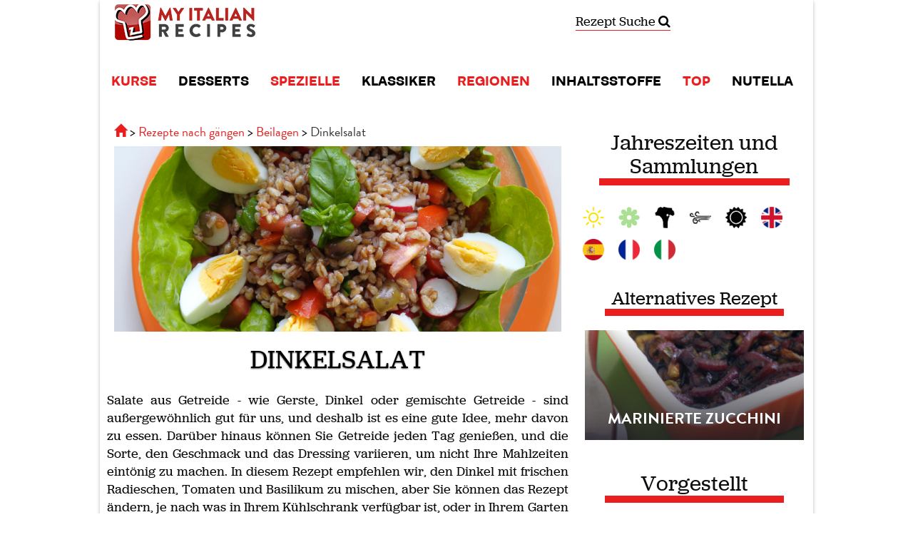

--- FILE ---
content_type: text/html; charset=UTF-8
request_url: https://de.myitalian.recipes/rezept/dinkelsalat
body_size: 10434
content:
<!DOCTYPE html>
<html xmlns:fb="http://www.facebook.com/2008/fbml" ng-app>
    <head>
        <meta charset="UTF-8" />
        <title>Dinkelsalat ist eine Beilagen von My Italian Recipes</title>
				        <meta name="description" content="Der Dinkelsalat ist ein vielseitiges Gericht, perfekt für ein Mittagessen im Sommer. Wir haben ihn mit frischen Radieschen, Tomaten, Basilikum und etwas Öl gewürzt, aber Sie können Aromen kombinieren, wie Sie es wünschen." />
                                <meta name="keywords" content="Dinkel, Tomaten, Basilikum, Oliven, Zitronensaft, Radieschen, Olivenöl, Salz" />
        		<!--[if IE]>
		<script src="http://html5shim.googlecode.com/svn/trunk/html5.js"></script> 
		<![endif]-->
		<script src="//ajax.googleapis.com/ajax/libs/jquery/1.11.0/jquery.min.js"></script>
		
		<link rel="stylesheet" href="/bundles/web/css/compiled/main.css" />
				
		<script src="/bundles/web/bootstrap/3.1.1/js/bootstrap.min.js"></script>
		
		<script type="text/javascript" src="//use.typekit.net/fkk4ett.js"></script>
		<script type="text/javascript">try{Typekit.load();}catch(e){}</script>
        
        
        
<meta name="robots" content="index, follow">

<meta http-equiv="Content-Language" content="de">

	<link rel="alternate" href="https://myitalian.recipes/recipe/spelt-salad" hreflang="en" />
	<link rel="alternate" href="https://es.myitalian.recipes/receta/ensalada-de-espelta" hreflang="es" />
	<link rel="alternate" href="https://fr.myitalian.recipes/recettes/salade-d-epeautre" hreflang="fr" />
	<link rel="alternate" href="https://it.myitalian.recipes/ricetta_toscana-insalata_di_farro.htm" hreflang="it" />


<meta property="og:locale" content="de_DE" />
<meta property="og:site_name" content="Myitalian.recipes"/>
<meta property="og:title" content="Dinkelsalat"/>
<meta property="og:type" content="ricettepercucinare:recipe" />
<meta property="og:url" content="https://de.myitalian.recipes/rezept/dinkelsalat" /> 
<meta property="og:description" content="Der Dinkelsalat ist ein vielseitiges Gericht, perfekt für ein Mittagessen im Sommer. Wir haben ihn mit frischen Radieschen, Tomaten, Basilikum und etwas Öl gewürzt, aber Sie können Aromen kombinieren, wie Sie es wünschen." /> 
<meta property="og:foreign_id" content="130652" /> 
<meta property="ricettepercucinare:course" content="Beilagen" /> 
<meta property="og:image" content="https://it.myitalian.recipes/magazine/wp-content/uploads/2014/05/IMG_4085.jpg" />
<meta property="article:publisher" content="https://www.facebook.com/MyItalian.Recipes"/>

<!-- Google+ / Schema.org -->
<meta itemprop="name" content="Dinkelsalat"/>
<meta itemprop="description" content="Der Dinkelsalat ist ein vielseitiges Gericht, perfekt für ein Mittagessen im Sommer. Wir haben ihn mit frischen Radieschen, Tomaten, Basilikum und etwas Öl gewürzt, aber Sie können Aromen kombinieren, wie Sie es wünschen."/>
<meta itemprop="image" content="https://it.myitalian.recipes/magazine/wp-content/uploads/2014/05/IMG_4085.jpg"/>

<!-- Twitter Cards -->
<meta name="twitter:title" content="Dinkelsalat"/>
<meta name="twitter:url" content="https://de.myitalian.recipes/rezept/dinkelsalat"/>
<meta name="twitter:description" content="Der Dinkelsalat ist ein vielseitiges Gericht, perfekt für ein Mittagessen im Sommer. Wir haben ihn mit frischen Radieschen, Tomaten, Basilikum und etwas Öl gewürzt, aber Sie können Aromen kombinieren, wie Sie es wünschen."/>
<meta name="twitter:image" content="https://it.myitalian.recipes/magazine/wp-content/uploads/2014/05/IMG_4085.jpg"/>
<meta name="twitter:card" content="summary_large_image"/>
<meta name="twitter:site" content="https://twitter.com/myitalianrecip"/>


                 
																																													
<script type="application/ld+json">
    {
      "@context": "http://schema.org/",
      "@type": "Recipe",
      "mainEntityOfPage": "https://de.myitalian.recipes/rezept/dinkelsalat",
	  "datePublished": "2014/05/21",
      "name": "Dinkelsalat",
      "image": "https://it.myitalian.recipes/magazine/wp-content/uploads/2014/05/IMG_4085.jpg",
      "author": "Myitalian.recipes",
      "description": "Salate aus Getreide - wie Gerste, Dinkel oder gemischte Getreide - sind außergewöhnlich gut für uns, und deshalb ist es eine gute Idee, mehr davon zu essen. Darüber hinaus können Sie Getreide jeden Tag genießen, und die Sorte, den Geschmack und das Dressing variieren, um nicht Ihre Mahlzeiten eintönig zu machen. In diesem Rezept empfehlen wir, den Dinkel mit frischen Radieschen, Tomaten und Basilikum zu mischen, aber Sie können das Rezept ändern, je nach was in Ihrem Kühlschrank verfügbar ist, oder in Ihrem Garten wächst, oder einfach je nach Geschmack und Phantasie anpasst.",
      "prepTime": "PT20M",
      "cookTime": "PT10M",
      "recipeYield": "3",
      "recipeIngredient": ["Emmer","Ei","Tomaten","Basilikum","Radieschen","Taggiasca-Oliven","Salz","Zitronensaft","Natives Olivenöl extra"],
      "recipeInstructions": "Den Dinkel für 10 Minuten in gesalzenem Wasser sieden. Die Tomaten und die Radieschen hacken, das Basilikum zerkleinern und die Oliven entkernen. Alles mit dem gekochten und abgegossenen Dinkel mischen. Mit Olivenöl, Zitronensaft und Salz würzen. Mit einigen hartgekochten Eiern beenden,in Keilen geschnitten.",
	  "keywords": "Dinkel, Tomaten, Basilikum, Oliven, Zitronensaft, Radieschen, Olivenöl, Salz",
	  "recipeCategory": "Beilagen"
    }
</script>


        <link rel="alternate" type="application/rss+xml" title="Ricette del giorno - Ricette per Cucinare" href="https://it.myitalian.recipes/rss/ultime" />
		<meta property="fb:app_id" content="118665634826424" />
        <link rel="icon" type="image/x-icon" href="/favicon.ico" />
		<meta name="viewport" id="vp" content="initial-scale=1.0,user-scalable=no,maximum-scale=1,width=device-width" />
				<meta name="apple-mobile-web-app-capable" content="yes" />
		
				
		<script type="text/javascript">
		(function(d){
		  var f = d.getElementsByTagName('SCRIPT')[0], p = d.createElement('SCRIPT');
		  p.type = 'text/javascript';
		  p.async = true;
		  p.src = '//assets.pinterest.com/js/pinit.js';
		  f.parentNode.insertBefore(p, f);
		}(document));
		</script>
		

					<!-- Google Tag Manager -->
			<script>(function(w,d,s,l,i){w[l]=w[l]||[];w[l].push({'gtm.start':
			new Date().getTime(),event:'gtm.js'});var f=d.getElementsByTagName(s)[0],
			j=d.createElement(s),dl=l!='dataLayer'?'&l='+l:'';j.async=true;j.src=
			'https://www.googletagmanager.com/gtm.js?id='+i+dl;f.parentNode.insertBefore(j,f);
			})(window,document,'script','dataLayer','GTM-WSP5RW9');</script>
			<!-- End Google Tag Manager -->
			<script src='https://platform-api.sharethis.com/js/sharethis.js#property=60cc474ed6503b00192e4852&product=sop' async='async'></script>

				<style>
			@media (max-width: 767px) {
				body {
					margin-top: 0!important
				}
				nav#mainNavigation {
					position: relative!important;
				}
			}
		</style>
    </head>
    <body>
		
	<!-- Google Tag Manager (noscript) -->
<noscript><iframe src="https://www.googletagmanager.com/ns.html?id=GTM-WSP5RW9"
	height="0" width="0" style="display:none;visibility:hidden"></iframe></noscript>
	<!-- End Google Tag Manager (noscript) -->	
		
    	<div id="global-container" class="container">
	    	<div id="header-container" class="hidden-xs hidden-sm">
				<div id="tbm-miniheader-container" style="clear:both;"></div>
			</div>
	    	<div id="header-container-m" class="row"  data-offset-top="1">
	<div class="container">
		<header class="row">
			<div class="col-md-3 col-sm-6 col-xs-4">
				<a href="/" class="brand brand-de">Ricette per Cucinare</a>
			</div>
			<div class="col-md-5 text-center hidden-xs hidden-sm">
				
			</div>
			<div class="col-md-2 col-sm-4 col-xs-6">
				<a class="searchgoogle" href="/suche/">
					Rezept Suche <i class="fa fa-search"></i>
				</a>
			</div>
			<div class="col-xs-2 text-right l-mod-selectlanguage">
											
			</div>
		</header>
	</div>
</div>

<style>
	.brand-es {
		background-image: url(/bundles/web/es/img/logo.png);
	}
</style>
			
	       	<div class="container" id="mainNavigationContainer">
	<nav class="navbar navbar-default" role="navigation" id="mainNavigation">
		<div class="container-fluid">
			<!-- Brand and toggle get grouped for better mobile display -->
			<div class="navbar-header visible-xs">

				<div class="col-xs-5 text-center">
					<a  style="background-size: contain;
					max-width: 120px;
					width: auto;" class="brand" href="/"></a>
				</div>
				<div class="col-xs-4">
								<a style="padding-top: 10px;font-size: 12px;text-align: center;border-bottom: 1px solid #ea1e1f;" class="searchgoogle_mobile" href="/suche/">Rezept Suche <i class="fa fa-search"></i></a>
				</div>
				<div class="col-xs-3">
					<button type="button" class="navbar-toggle" data-toggle="collapse" data-target="#bs-example-navbar-collapse-1">
						<span class="sr-only">Toggle navigation</span>
						<span class="icon-bar"></span>
						<span class="icon-bar"></span>
						<span class="icon-bar"></span>
					</button>
				</div>
				
		    </div>
		    <!-- Collect the nav links, forms, and other content for toggling -->
			<div class="collapse navbar-collapse" id="bs-example-navbar-collapse-1">
				<ul class="nav navbar-nav">
		      			      							<li class="now"><a href="/gericht/">KURSE</a></li>
											      							<li class=""><a href="/gericht/desserts">DESSERTS</a></li>
											      							<li class="now"><a href="/spezielle-abschnitte/">SPEZIELLE</a></li>
											      							<li class=""><a href="/sammlungen/klassiker">KLASSIKER</a></li>
											      							<li class="now"><a href="/rezepte-aus-italienischen-regionen/">REGIONEN</a></li>
											      							<li class=""><a href="/inhaltsstoffe">INHALTSSTOFFE</a></li>
											      							<li class="now"><a href="/top-rezepte/">TOP</a></li>
											      							<li class=""><a href="/sammlungen/nutella">NUTELLA</a></li>
													</ul>
			</div><!-- /.navbar-collapse -->
		</div><!-- /.container-fluid -->
	</nav>
</div>
	       	
				    		    					
	

<div class="container">
	<div class="row">
		<div class="col-md-8">
			
			<div class="row">
				<div class="col-md-12">
											<ol class="breadcrumb" itemscope itemtype="http://schema.org/BreadcrumbList">
  	<li itemprop="itemListElement" itemscope itemtype="http://schema.org/ListItem">
  		<span>
	  		<a href="/" itemprop="item" title="Italienische Rezepte">
				   <span itemprop="name" class="glyphicon glyphicon-home"><div style="display: none">Home</div></span>
				   <meta itemprop="position" content="1" />
  			</a>
  		</span>
  	</li>
  	
		  							  	<li  itemprop="itemListElement" itemscope itemtype="http://schema.org/ListItem">
		  		<span>
								  		  			<a href="/gericht/" itemprop="item">
						   <span itemprop="name">Rezepte nach gängen</span>
						   <meta itemprop="position" content="2" />
		  			</a>
		  						</span>
		  	</li>
	  			  						  	<li  itemprop="itemListElement" itemscope itemtype="http://schema.org/ListItem">
		  		<span>
								  		  			<a href="/gericht/beilagen" itemprop="item">
						   <span itemprop="name">Beilagen</span>
						   <meta itemprop="position" content="3" />
		  			</a>
		  						</span>
		  	</li>
	  			  						  	<li  itemprop="itemListElement" itemscope itemtype="http://schema.org/ListItem">
		  		<span>
								   					<span itemprop="name">Dinkelsalat</span>
					<meta itemprop="position" content="4" />
		  						</span>
		  	</li>
	  			  	  	</ol>									</div>
				
			</div>

						
			<section id="top-header" class="full-width-content thin"style="background-image:url(https://it.myitalian.recipes/magazine/wp-content/uploads/2014/05/IMG_4085.jpg)">
	<div class="container">
		<div class="col-sm-12">
			<div class="row header-title">
				<div class="col-md-10 col-md-offset-1">
					 				</div>
			</div>
			
											</div>
				</section>			
						
			<div class="row">
				<div class="col-sm-12 text-center">
					<h1 style="margin: 20px 0; color: #000;text-shadow: 0px 1px 2px rgba(0, 0, 0, 0.77); text-transform: uppercase">Dinkelsalat</h1>
				</div>
			</div>
			
						    <section class="section-box standard l-mod-text" id="introduction">
			<div class="row section-body">
					        				        	<p>
							Salate aus Getreide - wie Gerste, Dinkel oder gemischte Getreide - sind außergewöhnlich gut für uns, und deshalb ist es eine gute Idee, mehr davon zu essen. Darüber hinaus können Sie Getreide jeden Tag genießen, und die Sorte, den Geschmack und das Dressing variieren, um nicht Ihre Mahlzeiten eintönig zu machen. In diesem Rezept empfehlen wir, den Dinkel mit frischen Radieschen, Tomaten und Basilikum zu mischen, aber Sie können das Rezept ändern, je nach was in Ihrem Kühlschrank verfügbar ist, oder in Ihrem Garten wächst, oder einfach je nach Geschmack und Phantasie anpasst.
						</p>
			     		</div>
</section>						
			
							<section class="section-box standard l-mod-redunderline" id="list-of-ingredients">
			<header class="row section-header">
					        	<div class="row">
			        		<h2 class="col-md-6 col-xs-12 text-center l-section-title">
				        		Zutaten
				        	</h2>
			        	</div>
			        
	</header>
		<div class="row section-body">
								<ul class="row" id="ingredient-list">
																																															
								
																								<li class="col-md-6 col-xs-6" data-id="245">
									<div class="ingredient">
																																	<a href="/inhaltsstoffe/emmer">
													<span class="img-circle photo" style="background-image: url('/media/cache/thumb/img/foto/ingredienti/farro-245.jpg')"></span>
												</a>
																															<span class="name">
																							<a href="/inhaltsstoffe/emmer">Emmer</a>
																					</span>
																																	<span class="quantity">200 Gramm</span>
																																									</div>
								</li>
																																								
								
																								<li class="col-md-6 col-xs-6" data-id="14">
									<div class="ingredient">
																																	<a href="/inhaltsstoffe/ei">
													<span class="img-circle photo" style="background-image: url('/media/cache/thumb/img/foto/ingredienti/uova-14.jpg')"></span>
												</a>
																															<span class="name">
																							<a href="/inhaltsstoffe/ei">Ei</a>
																					</span>
																																	<span class="quantity">2 Einheiten</span>
																																									</div>
								</li>
																																								
								
																								<li class="col-md-6 col-xs-6" data-id="23">
									<div class="ingredient">
																																	<a href="/inhaltsstoffe/tomaten">
													<span class="img-circle photo" style="background-image: url('/media/cache/thumb/img/foto/ingredienti/pomodori-23.jpg')"></span>
												</a>
																															<span class="name">
																							<a href="/inhaltsstoffe/tomaten">Tomaten</a>
																					</span>
																					<span class="note">2 reife Tomaten</span>
																			</div>
								</li>
																																								
								
																								<li class="col-md-6 col-xs-6" data-id="48">
									<div class="ingredient">
																																	<a href="/inhaltsstoffe/basilikum">
													<span class="img-circle photo" style="background-image: url('/media/cache/thumb/img/foto/ingredienti/basilico-48.jpg')"></span>
												</a>
																															<span class="name">
																							<a href="/inhaltsstoffe/basilikum">Basilikum</a>
																					</span>
																					<span class="note">Einige Basilikumblätter</span>
																			</div>
								</li>
																																								
								
																								<li class="col-md-6 col-xs-6" data-id="404">
									<div class="ingredient">
																																	<a href="/inhaltsstoffe/radieschen">
													<span class="img-circle photo" style="background-image: url('/media/cache/thumb/img/foto/ingredienti/rapanelli-404.jpg')"></span>
												</a>
																															<span class="name">
																							<a href="/inhaltsstoffe/radieschen">Radieschen</a>
																					</span>
																					<span class="note">Ein Dutzend Radieschen</span>
																			</div>
								</li>
																																								
								
																								<li class="col-md-6 col-xs-6" data-id="184">
									<div class="ingredient">
																																	<a href="/inhaltsstoffe/taggiasca-oliven">
													<span class="img-circle photo" style="background-image: url('/media/cache/thumb/img/foto/ingredienti/olive-taggiasche-184.jpg')"></span>
												</a>
																															<span class="name">
																							<a href="/inhaltsstoffe/taggiasca-oliven">Taggiasca-Oliven</a>
																					</span>
																					<span class="note">Eine Handvoll schwarze Oliven</span>
																			</div>
								</li>
																																								
								
																								<li class="col-md-6 col-xs-6" data-id="12">
									<div class="ingredient">
																																	<span class="hidden-xs img-circle photo" style="background-image: url('/media/cache/thumb/img/foto/ingredienti/sale-12.jpg')"></span>
																															<span class="name">
																							Salz
																					</span>
																																																			</div>
								</li>
																																								
								
																								<li class="col-md-6 col-xs-6" data-id="82">
									<div class="ingredient">
																																	<a href="/inhaltsstoffe/zitronensaft">
													<span class="img-circle photo" style="background-image: url('/media/cache/thumb/img/foto/ingredienti/succo-di-limone-82.jpg')"></span>
												</a>
																															<span class="name">
																							<a href="/inhaltsstoffe/zitronensaft">Zitronensaft</a>
																					</span>
																					<span class="note">Der Saft einer halben Zitrone</span>
																			</div>
								</li>
																																								
								
																								<li class="col-md-6 col-xs-6" data-id="17">
									<div class="ingredient">
																																	<span class="hidden-xs img-circle photo" style="background-image: url('/media/cache/thumb/img/foto/ingredienti/olio-extra-vergine-di-oliva-17.jpg')"></span>
																															<span class="name">
																							Natives Olivenöl extra
																					</span>
																																																			</div>
								</li>
														</ul>
							</div>
</section>						
						    
    
        <section class="section-box standard l-mod-redunderline" id="related_shop_products">
			<header class="row section-header">
		                <div class="row">
                    <h2 class="col-md-6 col-xs-12 text-center l-section-title">
                        Kaufen Sie in unserem Online-Shop ein
                    </h2>
                </div>
            
	</header>
		<div class="row section-body">
		                <div class="row" style="margin-top: 10px">

                    <div class="col-sm-3 col-xs-4">
            <div class="image" style="border:1px solid #89be3c;margin:0 5px 0 5px">
                <img src="https://shop.laterradipuglia.it/2620-large_default/cicorine-salentine.jpg" alt="Cicorine salentine" class="img-responsive prod-image" style="margin: 0 auto;max-width: 80%;"/>
                <div class="priceprd">7.6 EUR</div>
            </div>
            <div class="prod-name">
                <p>
                    <a href="https://shop.laterradipuglia.it/de/konserven/736-736-cicorine-salentine-8053689160734.html?utm_source=de.myitalian.recipes&amp;utm_medium=dinkelsalat&amp;utm_campaign=prodotti-myitalian" target="_blank" rel="nofollow">
                        Cicorine salentine
                    </a>
                </p>
            </div>
        </div>

            <div class="col-sm-3 col-xs-4">
            <div class="image" style="border:1px solid #89be3c;margin:0 5px 0 5px">
                <img src="https://shop.laterradipuglia.it/3041-large_default/traditionelles-apulien.jpg" alt="Traditionelles Apulien" class="img-responsive prod-image" style="margin: 0 auto;max-width: 80%;"/>
                <div class="priceprd">38.8 EUR</div>
            </div>
            <div class="prod-name">
                <p>
                    <a href="https://shop.laterradipuglia.it/de/geschenkideen-aus-apulien/722-722-traditionelles-apulien.html?utm_source=de.myitalian.recipes&amp;utm_medium=dinkelsalat&amp;utm_campaign=prodotti-myitalian" target="_blank" rel="nofollow">
                        Traditionelles Apulien
                    </a>
                </p>
            </div>
        </div>

            <div class="col-sm-3 col-xs-4">
            <div class="image" style="border:1px solid #89be3c;margin:0 5px 0 5px">
                <img src="https://shop.laterradipuglia.it/2493-large_default/rotwein-palama.jpg" alt="Rotwein, Palama" class="img-responsive prod-image" style="margin: 0 auto;max-width: 80%;"/>
                <div class="priceprd">15.46 EUR</div>
            </div>
            <div class="prod-name">
                <p>
                    <a href="https://shop.laterradipuglia.it/de/rotwein/184-184-rotwein-palama.html?utm_source=de.myitalian.recipes&amp;utm_medium=dinkelsalat&amp;utm_campaign=prodotti-myitalian" target="_blank" rel="nofollow">
                        Rotwein, Palama
                    </a>
                </p>
            </div>
        </div>

            <div class="col-sm-3 col-xs-4">
            <div class="image" style="border:1px solid #89be3c;margin:0 5px 0 5px">
                <img src="https://shop.laterradipuglia.it/2637-large_default/griessolivenblaetter.jpg" alt="Grießolivenblätter" class="img-responsive prod-image" style="margin: 0 auto;max-width: 80%;"/>
                <div class="priceprd">3.4 EUR</div>
            </div>
            <div class="prod-name">
                <p>
                    <a href="https://shop.laterradipuglia.it/de/nudeln/421-421-griessolivenblaetter-8053689162592.html?utm_source=de.myitalian.recipes&amp;utm_medium=dinkelsalat&amp;utm_campaign=prodotti-myitalian" target="_blank" rel="nofollow">
                        Grießolivenblätter
                    </a>
                </p>
            </div>
        </div>

    </div>
<style>
    .prod-name {
        height: 40px;margin-top: 5px; padding: 3px;
        cursor:pointer; background-color: #89be3c;position:relative;margin:0 5px 5px 5px;
    }

    .prod-name p {
        position: relative;
        top: 50%;
        -webkit-transform: translateY(-50%);
        -ms-transform: translateY(-50%);
        transform: translateY(-50%);
        font-size:12px;
        line-height: 14px;
        text-align: center;
    }
    .prod-name p a {
        font-size:12px;
        line-height: 14px;
        text-align: center;
        color: white;
        display: block;
    }
    .priceprd {
        position: absolute;
        top: 0;
        right: 5px;
        border: 1px solid #89be3c;
        background: #caffbc;
        font-size: 10px;
        color: black;
        padding: 5px 10px;
    }
    @media screen and (max-width: 992px) {
        .prod-image {
            max-width: 80%;
        }
    }

    @media screen and (max-width: 768px) {
        .prod-image {
            max-width: 80%;
        }
    }

    @media screen and (max-width: 768px) {
        .prod-name {
            height: 60px;
        }
        .prod-name p {
            font-size:10px;line-height: 12px;
        }
    }
</style>            	</div>
</section>
    

			
															<section class="section-box standard l-mod-text" id="banner">
			<div class="row section-body">
																	<img class="img-responsive" src="https://it.myitalian.recipes/magazine/wp-content/uploads/2024/11/Banner-Feed-Myitalian-DE.jpg" alt="Shop Laterradipuglia" />
														</div>
</section>							
			
						<div class="row"> 
														<div class="col-sm-6 col-xs-12">
				<section class="section-box standard l-mod-redunderline" id="recipe-detail2">
			<header class="row section-header">
					            <span class="l-section-title">Informationen</span>
			        
	</header>
		<div class="row section-body">
					        	<div class="l-mod-sinformation">
			        										<span class="ico-36 ico-prepTime"></span>
								<strong content="PT20M">
									20 Minuten
								</strong>
								<small>Gesamtzeit</small>
								<div class="clearboth"></div>
														
															<span class="ico-36 ico-cookTime"></span>
								<strong content="PT10M">
									10 Minuten
								</strong>
								<small>Reale Kochzeit</small>
								<div class="clearboth"></div>
														
															<span class="ico-36 ico-yield"></span>
								<strong>
									Serviert 3 Personen
								</strong>
								<div class="clearboth"></div>
																	        	</div>			
			     		</div>
</section>				</div>
						
									<div class="col-sm-6 col-xs-12">
						<section class="section-box standard l-mod-redunderline" id="social-share">
			<header class="row section-header">
							            <span class="l-section-title">Soziales Teilen</span>
					        
	</header>
		<div class="row section-body">
							        	<div class="l-mod-sharesocial">
					        		Möchten Sie dieses Rezept mit Ihren Freunden teilen? Haben Sie es versucht? Schreiben Sie uns!
					        	</div>
					        	<section class="section-box aside" id="social-network">
			<div class="row section-body">
			
	<!-- ShareThis BEGIN --><div class="sharethis-inline-share-buttons"></div><!-- ShareThis END -->
		</div>
</section>					        	</div>
</section>					</div>
							</div>
			<div class="row">
				<div class="col-sm-12 col-xs-12" style="padding: 5px;">
					<div class="row">
	<div class="col-md-12 text-center">
		<h2 class="l-mod-titlesection">
			Schicken Sie das Rezept
		</h2>
	</div>
</div>
<div class="row l-mod-mb l-mod-newsletterrecipesend">

	<div class="col-sm-12">
		<div class="info">Senden Sie dieses Rezept an Ihre E-Mail. Sie können sich auch für unseren Newsletter anmelden, um Updates zu erhalten</div>
		<div class="l-mod-recipenewsletter">
			
			<form method="post" action="/rezept_by_email">
				<div class="row">
					<div class="col-md-12 takepadding">
						<input type="email" id="ricettaByEmail_email" name="ricettaByEmail[email]" required="required" placeholder="Geben sie ihre E-Mailadresse ein" class="form-control input-lg" />
							
						<div class="input-group">
							<span class="input-group-addon"> 4 + 3 ?</span>
							<input type="text" id="ricettaByEmail_captcha" name="ricettaByEmail[captcha]" required="required" placeholder="4 + 3?" class="form-control input-lg" />
							<span class="input-group-btn">
							<button type="submit" id="ricettaByEmail_subscribe" name="ricettaByEmail[subscribe]" class="btn btn-lg btn-success noradius btn-danger">Schicken Sie das Rezept</button>
							</span>
							<input type="hidden" id="ricettaByEmail_source" name="ricettaByEmail[source]" value="130652" />
						</div>
					</div>
				</div>
				<div class="row">
					<div class="col-md-12 text-center">
					<small>
					<input type="checkbox" id="ricettaByEmail_privacy" name="ricettaByEmail[privacy]" required="required" value="1" />
					
					<label for="ricettaByEmail_privacy" class="required">Ich akzeptiere die allgemeinen Geschäftsbedingungen</label>
																																(<a href="/de-privacy" target="_blank">Lies hier</a>)
					</small>
					</div>
									</div>
								
							</form>
			
		</div>
	</div>
</div>

<style>
.l-mod-newsletterrecipesend {
	background-color: #ea1e1f;
	padding: 20px;
	text-align: center;
}
.l-mod-newsletterrecipesend .info {
	color: white;
	font-size: 16px;
	text-align: center;
    margin-bottom: 20px;
}
</style>
				</div>
			</div>
			<section class="section-box standard l-mod-text" id="directions">
			<header class="row section-header">
				        	<div class="row">
						<div class="col-md-12 text-center">
							<h2 class="l-mod-titlesection">
								Zubereitung
							</h2>
						</div>
					</div>
		        
	</header>
		<div class="row section-body">
							<p>
						Den Dinkel für 10 Minuten in gesalzenem Wasser sieden. Die Tomaten und die Radieschen hacken, das Basilikum zerkleinern und die Oliven entkernen. Alles mit dem gekochten und abgegossenen Dinkel mischen. Mit Olivenöl, Zitronensaft und Salz würzen. Mit einigen hartgekochten Eiern beenden,in Keilen geschnitten.
		        	</p>
		        	</div>
</section>			
						
			<div class="row">
																				
									<div class="col-md-6 col-xs-12">
					    <section class="section-box standard l-mod-redunderline" id="suggestions">
			<header class="row section-header">
							            <div class="l-section-title">
					            	<span class="ico-36 ico-suggestions l-mod-float"></span> Tipps
					            </div>
					        
	</header>
		<div class="row section-body">
							        	<div class="l-mod-cc">
									Vorsicht: Dinkel enthält Gluten!
								</div>
					        	</div>
</section>					</div>
								
									<div class="col-md-6  col-xs-12">
					    <section class="section-box standard l-mod-redunderline" id="curiosities">
			<header class="row section-header">
							            <div class="l-section-title">
					            	<span class="ico-36 ico-curiosities l-mod-float"></span> Allgemeinwissen
					            </div>
					        
	</header>
		<div class="row section-body">
							        	<div class="l-mod-cc">
									Dinkel ist ein Getreide, das in die Türkei heimisch ist. Hier in Italien ist es in der Toskana beliebt und weit verbreitet, wo es als Hauptzutat von vielen fantastischen heißen Suppen im Winter genossen wird. Dinkel besteht aus drei Sorten: klein, mittel oder groß.
								</div> 
					     		</div>
</section>					</div>
							</div>
			
						
							
<div class="row showcase  l-mod-showcase equalHeight" id="showcase-recipe">
	<div class="container">
		<section class="section-box standard l-mod-showcaseb" id="showcase-grid">
			<header class="row section-header">
			       		<h2 class="l-mod-titlesectionfull">
	       			Schritt für Schritt
	       		</h2>
			
	</header>
		<div class="row section-body">
											<div class="col-sm-12  first col-xs-12">
													<a rel="nofollow" title="Zutaten" href="/rezept/dinkelsalat/schritt-fur-schritt/1" class="showcase-grid-step">
								<img src="https://myitalian.recipes/magazine/wp-content/uploads/2014/05/IMG_4075.jpg" 
									 alt="Zutaten" 
									 title="Zutaten" 
									 class="img-responsive" />

								<div class="l-mod-recipetextg">Zutaten</div>
							</a>
											</div>
									<div class="col-sm-12  next col-xs-12">
													<table class="table table-responsive" style="border:0; margin:0">
								<tr>
<td style="width:26%;border:0; text-align: center;position: relative;">
										<a rel="nofollow" title="Dinkel" href="/rezept/dinkelsalat/schritt-fur-schritt/2" class="showcase-grid-step">
										<div style="position: absolute; top: 0; bottom: 0; font-size: 15px; text-align: center; right: 0; left: 0; background: #00000050; border-radius: 50%;">
											<div style="position: relative; top: 50%; transform: translateY(-50%);color: white; max-width: 100px; margin: 0 auto; font-size: 14px;">Schritt-für-Schritt anschauen</div>
										</div>
									      <img src="https://myitalian.recipes/magazine/wp-content/uploads/2014/05/IMG_4077-300x300.jpg" 
											 alt="Dinkel" 
											 title="Dinkel"
											 class="media-object img-responsive img-circle custom-image-pp" />
									    </a>
									</td>
									<td style="vertical-align: middle;border:0">
										<div style="color:white;font-size: 16px;">
											In Salzwasser für 10 Minuten sieden
										</div>
									</td>
								</tr>
							</table>
											</div>
									<div class="col-sm-12  next col-xs-12">
													<table class="table table-responsive" style="border:0; margin:0">
								<tr>
<td style="width:26%;border:0; text-align: center;position: relative;">
										<a rel="nofollow" title="Tomaten" href="/rezept/dinkelsalat/schritt-fur-schritt/3" class="showcase-grid-step">
										<div style="position: absolute; top: 0; bottom: 0; font-size: 15px; text-align: center; right: 0; left: 0; background: #00000050; border-radius: 50%;">
											<div style="position: relative; top: 50%; transform: translateY(-50%);color: white; max-width: 100px; margin: 0 auto; font-size: 14px;">Schritt-für-Schritt anschauen</div>
										</div>
									      <img src="https://myitalian.recipes/magazine/wp-content/uploads/2014/05/IMG_4079-300x300.jpg" 
											 alt="Tomaten" 
											 title="Tomaten"
											 class="media-object img-responsive img-circle custom-image-pp" />
									    </a>
									</td>
									<td style="vertical-align: middle;border:0">
										<div style="color:white;font-size: 16px;">
											Die Tomaten in Scheiben schneiden
										</div>
									</td>
								</tr>
							</table>
											</div>
									<div class="col-sm-12  next col-xs-12">
													<table class="table table-responsive" style="border:0; margin:0">
								<tr>
<td style="width:26%;border:0; text-align: center;position: relative;">
										<a rel="nofollow" title="Radieschen" href="/rezept/dinkelsalat/schritt-fur-schritt/4" class="showcase-grid-step">
										<div style="position: absolute; top: 0; bottom: 0; font-size: 15px; text-align: center; right: 0; left: 0; background: #00000050; border-radius: 50%;">
											<div style="position: relative; top: 50%; transform: translateY(-50%);color: white; max-width: 100px; margin: 0 auto; font-size: 14px;">Schritt-für-Schritt anschauen</div>
										</div>
									      <img src="https://myitalian.recipes/magazine/wp-content/uploads/2014/05/IMG_4082-300x300.jpg" 
											 alt="Radieschen" 
											 title="Radieschen"
											 class="media-object img-responsive img-circle custom-image-pp" />
									    </a>
									</td>
									<td style="vertical-align: middle;border:0">
										<div style="color:white;font-size: 16px;">
											Die Radieschen hacken
										</div>
									</td>
								</tr>
							</table>
											</div>
									<div class="col-sm-12  next col-xs-12">
													<table class="table table-responsive" style="border:0; margin:0">
								<tr>
<td style="width:26%;border:0; text-align: center;position: relative;">
										<a rel="nofollow" title="Basilikum" href="/rezept/dinkelsalat/schritt-fur-schritt/5" class="showcase-grid-step">
										<div style="position: absolute; top: 0; bottom: 0; font-size: 15px; text-align: center; right: 0; left: 0; background: #00000050; border-radius: 50%;">
											<div style="position: relative; top: 50%; transform: translateY(-50%);color: white; max-width: 100px; margin: 0 auto; font-size: 14px;">Schritt-für-Schritt anschauen</div>
										</div>
									      <img src="https://myitalian.recipes/magazine/wp-content/uploads/2014/05/IMG_4083-300x300.jpg" 
											 alt="Basilikum" 
											 title="Basilikum"
											 class="media-object img-responsive img-circle custom-image-pp" />
									    </a>
									</td>
									<td style="vertical-align: middle;border:0">
										<div style="color:white;font-size: 16px;">
											Das Basilikum hinzufügen
										</div>
									</td>
								</tr>
							</table>
											</div>
									<div class="col-sm-12  next col-xs-12">
													<table class="table table-responsive" style="border:0; margin:0">
								<tr>
<td style="width:26%;border:0; text-align: center;position: relative;">
										<a rel="nofollow" title="Oliven" href="/rezept/dinkelsalat/schritt-fur-schritt/6" class="showcase-grid-step">
										<div style="position: absolute; top: 0; bottom: 0; font-size: 15px; text-align: center; right: 0; left: 0; background: #00000050; border-radius: 50%;">
											<div style="position: relative; top: 50%; transform: translateY(-50%);color: white; max-width: 100px; margin: 0 auto; font-size: 14px;">Schritt-für-Schritt anschauen</div>
										</div>
									      <img src="https://myitalian.recipes/magazine/wp-content/uploads/2014/05/IMG_4084-300x300.jpg" 
											 alt="Oliven" 
											 title="Oliven"
											 class="media-object img-responsive img-circle custom-image-pp" />
									    </a>
									</td>
									<td style="vertical-align: middle;border:0">
										<div style="color:white;font-size: 16px;">
											Die Oliven hinzufügen
										</div>
									</td>
								</tr>
							</table>
											</div>
									<div class="col-sm-12  next col-xs-12">
													<table class="table table-responsive" style="border:0; margin:0">
								<tr>
<td style="width:26%;border:0; text-align: center;position: relative;">
										<a rel="nofollow" title="Dinkel" href="/rezept/dinkelsalat/schritt-fur-schritt/7" class="showcase-grid-step">
										<div style="position: absolute; top: 0; bottom: 0; font-size: 15px; text-align: center; right: 0; left: 0; background: #00000050; border-radius: 50%;">
											<div style="position: relative; top: 50%; transform: translateY(-50%);color: white; max-width: 100px; margin: 0 auto; font-size: 14px;">Schritt-für-Schritt anschauen</div>
										</div>
									      <img src="https://myitalian.recipes/magazine/wp-content/uploads/2014/05/IMG_4085-300x300.jpg" 
											 alt="Dinkel" 
											 title="Dinkel"
											 class="media-object img-responsive img-circle custom-image-pp" />
									    </a>
									</td>
									<td style="vertical-align: middle;border:0">
										<div style="color:white;font-size: 16px;">
											Zum Dinkel hinzufügen, mischen, mit Olivenöl, Salz und Zitronensaft würzen, und endlich mit Keilen von hartgekochten Eiern garnieren
										</div>
									</td>
								</tr>
							</table>
											</div>
								</div>
</section>	</div>
	<div class="row">
		<div class="col-sm-12" style="margin-left: 10px;font-style: italic;">
			**Klicken SIe auf die Fotos furs volle Schritt-für-Schritt!
		</div>
	</div>
</div>


			
						
									
					</div>
		
		<aside class="col-md-4 l-mod-aside">
			
			
							
							
												
					<div class="col-md-12 text-center">
						<h2 class="l-mod-titlesectionlong">Jahreszeiten und Sammlungen</h2>
					</div>
					<div class="row l-mod-listtags l-mod-mb">
													<div class="l-mod-listtagsnametag">
								<a title="Sommer" rel="tag" href="/sammlungen/sommer">
																		<img style="max-width: 30px;" alt="Sommer" src="/bundles/web/img/icon/estate.png" title="Sommer"/>
									
								</a>
							</div>
													<div class="l-mod-listtagsnametag">
								<a title="Fruhling" rel="tag" href="/sammlungen/fruhling">
																		<img style="max-width: 30px;" alt="Fruhling" src="/bundles/web/img/icon/primavera.png" title="Fruhling"/>
									
								</a>
							</div>
													
								<div class="l-mod-listtagsnametag" >
									<a rel="tag" href="/sammlungen/vegetarische-rezepte">
																				<img style="max-width: 30px;" alt="Vegetarische rezepte" src="/bundles/web/img/icon/vegetariane.png" title="Vegetarische rezepte"/>
										
									</a>
								</div>
														
								<div class="l-mod-listtagsnametag" >
									<a rel="tag" href="/sammlungen/leichte-rezepte">
																				<img style="max-width: 30px;" alt="Leichte rezepte" src="/bundles/web/img/icon/leggerezza.png" title="Leichte rezepte"/>
										
									</a>
								</div>
														
								<div class="l-mod-listtagsnametag" >
									<a rel="tag" href="/sammlungen/sonniger-tag">
																				<img style="max-width: 30px;" alt="Sonniger tag" src="/bundles/web/img/icon/quando_sole.png" title="Sonniger tag"/>
										
									</a>
								</div>
																			
		
					<div class="l-mod-listtagsnametag">
				<a href="//myitalian.recipes/recipe/spelt-salad" title="Spelt salad">
					 <img class="mobiletag" src="/bundles/web/en/img/flag.png" alt="Spelt salad" />
				</a>
			</div>
					<div class="l-mod-listtagsnametag">
				<a href="//es.myitalian.recipes/receta/ensalada-de-espelta" title="ensalada de espelta">
					 <img class="mobiletag" src="/bundles/web/es/img/flag.png" alt="ensalada de espelta" />
				</a>
			</div>
					<div class="l-mod-listtagsnametag">
				<a href="//fr.myitalian.recipes/recettes/salade-d-epeautre" title="Salade d&#039;épeautre">
					 <img class="mobiletag" src="/bundles/web/fr/img/flag.png" alt="Salade d&#039;épeautre" />
				</a>
			</div>
					<div class="l-mod-listtagsnametag">
				<a href="//it.myitalian.recipes/ricetta_toscana-insalata_di_farro.htm" title="Insalata di farro">
					 <img class="mobiletag" src="/bundles/web/it/img/flag.png" alt="Insalata di farro" />
				</a>
			</div>
			
						<div class="clearboth"></div>
					</div>
								
									<section class="section-box">
						<div class="row">
							<div class="col-md-12 text-center">
								<h2 class="l-mod-titlesectionlong" style="font-size: 26px;">
									Alternatives Rezept
								</h2>
							</div>
							<div class="col-xs-12 l-mod-setpadd">
								<a href="/rezept/marinierte-zucchini" >
									<div class=" l-mod-ratio photo" style="padding-bottom:50%;background-image:url(https://it.myitalian.recipes/magazine/wp-content/uploads/2012/06/piatto-finito-300x300.jpg)">
										<span>
											Marinierte Zucchini
										</span>
									</div>
								</a>
							</div>
						</div>
					</section>
				
				<style>
	.customclass {margin-bottom: 5px;}
	.customclass span { font-size: 16px!important;}
</style>

<div class="l-mod-fullspacing">
	<section class="section-box standard" id="top-recipes">
			<header class="row section-header">
					<div class="row">
				<div class="col-md-12 text-center">
					<h2 class="l-mod-titlesectionlong">
						Vorgestellt
					</h2>
				</div>
			</div>
		
	</header>
		<div class="row section-body">
				    <div class="row">
					
					<div class="col-md-6 col-sm-6 col-xs-6 l-mod-setpadd">
						<a href="/rezept/toskanische-saubohnen" >
							<div class="customclass l-mod-ratio photo" style="background-image:url(https://it.myitalian.recipes/magazine/wp-content/uploads/2011/05/IMGP2761-300x300.jpg)">
								<span>
									Toskanische Saubohnen
								</span>
							</div>
						</a>
					</div>
					
					<div class="col-md-6 col-sm-6 col-xs-6 l-mod-setpadd">
						<a href="/rezept/radicchio-in-der-pfanne" >
							<div class="customclass l-mod-ratio photo" style="background-image:url(https://it.myitalian.recipes/magazine/wp-content/uploads/2011/12/IMG_9344-300x300.jpg)">
								<span>
									Radicchio in der Pfanne
								</span>
							</div>
						</a>
					</div>
					
					<div class="col-md-6 col-sm-6 col-xs-6 l-mod-setpadd">
						<a href="/rezept/pferdefleisch-mit-senf-und-thymian" >
							<div class="customclass l-mod-ratio photo" style="background-image:url(https://it.myitalian.recipes/magazine/wp-content/uploads/2011/10/IMG_9323-300x300.jpg)">
								<span>
									Pferdefleisch mit Senf und Thymian
								</span>
							</div>
						</a>
					</div>
					
					<div class="col-md-6 col-sm-6 col-xs-6 l-mod-setpadd">
						<a href="/rezept/gnocchi-mit-einem-cremigen-parmesan-und-trueffelsosse" >
							<div class="customclass l-mod-ratio photo" style="background-image:url(https://it.myitalian.recipes/magazine/wp-content/uploads/2017/06/IMG_7867-300x300.jpg)">
								<span>
									Gnocchi mit einem cremigen Parmesan und Trüffelsoße
								</span>
							</div>
						</a>
					</div>
							</div>
			</div>
</section></div>

				
				<style>
	.linkrss, .linkrss:hover { color: #000;font-size: 16px;text-decoration: none;}
	.customlistrss {list-style-type: disc;}
	.customlistrss li::before, .customlistrss li::marker {color: #ea1e1f;}
</style>

				
						
						 
 
<div class="row"> 
	<div class="col-md-12 text-center"> 
		<h2 class="l-mod-titlesectionlong">Zutaten der Saison</h2> 
	</div> 
</div> 
<div class="row recipes-set recipe-col widget"> 
	<div class="text-center recipes-set recipe-col l-mod-recipes-set" style="padding-top: 5px;"> 
	    <ul class="row"> 
	    	 
			 
			 
			 
				<li class="col-xs-4 col-sm-4 col-md-4 col-lg-4"> 
					<div class="row"> 
						<a href="/inhaltsstoffe/chicoree"> 
						<span class="col-md-12"> 
							<span class="photo" style="background-image:url(/media/cache/thumb/img/foto/ingredienti/cicoria-252.jpg)"></span> 
						</span> 
						<span class="text"> 
						Chicoree 
						</span> 
						</a> 
					</div> 
				</li> 
				 
			 
			 
			 
			 
				<li class="col-xs-4 col-sm-4 col-md-4 col-lg-4"> 
					<div class="row"> 
						<a href="/inhaltsstoffe/kiwi"> 
						<span class="col-md-12"> 
							<span class="photo" style="background-image:url(/media/cache/thumb/img/foto/ingredienti/kiwi-239.jpg)"></span> 
						</span> 
						<span class="text"> 
						Kiwi 
						</span> 
						</a> 
					</div> 
				</li> 
				 
			 
			 
			 
			 
				<li class="col-xs-4 col-sm-4 col-md-4 col-lg-4"> 
					<div class="row"> 
						<a href="/inhaltsstoffe/krauter"> 
						<span class="col-md-12"> 
							<span class="photo" style="background-image:url(/media/cache/thumb/img/foto/ingredienti/erbette-507.jpg)"></span> 
						</span> 
						<span class="text"> 
						Kräuter 
						</span> 
						</a> 
					</div> 
				</li> 
				 
			 
			 
			 
			 
				<li class="col-xs-4 col-sm-4 col-md-4 col-lg-4"> 
					<div class="row"> 
						<a href="/inhaltsstoffe/kohl"> 
						<span class="col-md-12"> 
							<span class="photo" style="background-image:url(/media/cache/thumb/img/foto/ingredienti/cavolo-capuccio-202.jpg)"></span> 
						</span> 
						<span class="text"> 
						Kohl 
						</span> 
						</a> 
					</div> 
				</li> 
				 
			 
			 
			 
			 
				<li class="col-xs-4 col-sm-4 col-md-4 col-lg-4"> 
					<div class="row"> 
						<a href="/inhaltsstoffe/kohl"> 
						<span class="col-md-12"> 
							<span class="photo" style="background-image:url(/media/cache/thumb/img/foto/ingredienti/verze-273.jpg)"></span> 
						</span> 
						<span class="text"> 
						Kohl 
						</span> 
						</a> 
					</div> 
				</li> 
				 
			 
			 
			 
			 
				<li class="col-xs-4 col-sm-4 col-md-4 col-lg-4"> 
					<div class="row"> 
						<a href="/inhaltsstoffe/rettich"> 
						<span class="col-md-12"> 
							<span class="photo" style="background-image:url(/media/cache/thumb/img/foto/ingredienti/radicchio-323.jpg)"></span> 
						</span> 
						<span class="text"> 
						Rettich 
						</span> 
						</a> 
					</div> 
				</li> 
				 
			 
			 
		</ul> 
	</div> 
</div> 
<div class="row l-mod-mb"> 
	<div class="col-sm-10 col-sm-offset-1"> 
		<div class="l-mod-gotospecial"> 
			<a href="/sammlungen/winter">Winter-Spezial</a> 
		</div> 
	</div> 
</div> 

			
		    
		    			
						<section class="recipenewsletter">
				<div class="row l-mod-mb l-mod-newsletterrecipe">
	<div class="col-sm-12 ltitle">
		<div class="news-title" style="color:#fff"><span class="glyphicon glyphicon-bullhorn"></span> das Dessertrezept-eBook</div>
	</div>
	<div class="col-sm-12">
		<div class="l-mod-recipenewsletterdesc">
			<p>Holen Sie sich unser Dessert-Rezept-eBook kostenlos: Wir senden Ihnen Ihr Exemplar per E-Mail zum Download zu</p>
		</div>
		<div class="l-mod-recipenewsletterform">
			<form method="post" action="/newsletter">
				<div class="row">
					<div class="col-md-12 takepadding">
						<input type="email" id="newsletter_email" name="newsletter[email]" required="required" placeholder="Geben sie ihre E-Mailadresse ein" class="form-control input-lg" />
							
						<div class="input-group">
							<span class="input-group-addon"> 5 + 4 ?</span>
							<input type="text" id="newsletter_captcha" name="newsletter[captcha]" required="required" placeholder="5 + 4?" class="form-control input-lg" />
							<span class="input-group-btn">
							<button type="submit" id="newsletter_subscribe" name="newsletter[subscribe]" class="btn btn-lg noradius btn-success">Abonniere jetzt</button>
							</span>
						</div>
					</div>
				</div>
				<div class="row">
					<div class="col-md-12 text-center">
						<small>
							<input type="checkbox" id="newsletter_privacy" name="newsletter[privacy]" required="required" value="1" />
							
							<label for="newsletter_privacy" class="required">Ich akzeptiere die allgemeinen Geschäftsbedingungen</label>
																																												(<a href="/de-privacy" target="_blank">Lies hier</a>)
						</small>
					</div>
				</div>
								<input type="hidden" id="newsletter_source" name="newsletter[source]" value="" />
							</form>
		</div>
	</div>
</div>

<style>
	.l-mod-newsletterrecipe {
		text-align: center;
		font-size: 16px;
		padding: 10px 0;
	}
	.l-mod-newsletterrecipe .ltitle {
		margin: 20px 0 10px 0;
		font-size: 56px;
		color: white;
	}
	.l-mod-recipenewsletterdesc {
		width: 70%;
		margin: 0 auto 20px auto;
		font-weight: 200;
		font-style: italic;
		color: white;
	}
	.l-mod-recipenewsletterdesc p {
		font-size: 22px;
	}

	.l-mod-recipenewsletterform {
		width: 50%;
		margin: 0 auto;
		color: white;
	}
	.l-mod-recipenewsletterform a,
	.l-mod-recipenewsletterform a:hover {
		color: white;
		text-decoration: underline;
	}

	.l-mod-recipenewsletterform small {
		font-size: 18px;
	}

	.recipenewsletter .l-mod-newsletterrecipe .ltitle {
		font-size: 20px;
	}
	.recipenewsletter .l-mod-recipenewsletterdesc {
		width: 100%;
	}
	.recipenewsletter .l-mod-recipenewsletterdesc p {
		font-size: 16px;
	}
	.recipenewsletter .l-mod-recipenewsletterform {
		width: 100%;
		padding: 0 15px;
	}
	.recipenewsletter .l-mod-recipenewsletterform small {
		font-size: 14px;
	}
	@media only screen and (max-width: 767px) {
		.l-mod-newsletterrecipe .ltitle {
			font-size: 20px;
		}
		.l-mod-recipenewsletterdesc {
			width: 100%;
		}
		.l-mod-recipenewsletterdesc p {
			font-size: 16px;
		}
		.l-mod-recipenewsletterform {
			width: 100%;
			padding: 0 15px;
		}
		.l-mod-recipenewsletterform small {
			font-size: 14px;
		}
	}
</style>
			</section>
			

		</aside>
	</div>
	
</div>

<script>
$(function () {
  $('[data-toggle="tooltip"]').tooltip();
  $("#gotoingredients").click(function() {
    $('html,body').animate({
        scrollTop: $("#list-of-ingredients").offset().top},
        'slow');
	});
  $("#gotostepbystep").click(function() {
    $('html,body').animate({
        scrollTop: $("#showcase-grid").offset().top},
        'slow');
	});
})

function toggle_visibility(id) {
	var e = document.getElementById(id);
	if(e.style.display == 'inline') {
		e.style.display = 'none';
		$('#ellipses').show();
		$('#button_toggle').text('Weiterlesen');
	}else{
		e.style.display = 'inline';
		$('#ellipses').hide();
		$('#button_toggle').text('Schließen');
	}          
}
</script>


						
			<style>
.menu-container {background-color:#eee;padding: 20px 0;}
.menu-container ul {margin: 0;padding: 0;list-style: none;}
.menu-container ul li {margin-bottom: 5px;text-transform: uppercase;font-size: 14px; padding-left: 10px}
.menu-container ul li a, .menu-container ul li a:hover {text-decoration: none;color: #666;}
</style>
<footer class="row" id="footer-container">
	<div class="container">
				<div class="row l-mod-itfooter">
			<div class="col-sm-12">
				<div class="row">
					<div class="col-sm-12 col-xs-12">
						<a href="https://www.laterradipuglia.it" target="_blank" rel="nofollow">
							<img class="img-responsive" src="/bundles/web/img/puglia-logopuglia.png" alt="Consulenza New Media" style="max-height: 40px; margin: 0 auto;"/>
						</a>
					</div>
				</div>
				<div class="row l-mod-appbadge">
					<div class="col-sm-4 col-xs-6">
						
															<img class="img-responsive" src="/bundles/web/img/badge_android.png" alt="Play store" style="max-height: 60px; margin: 0 auto;" />
													
					</div>
					<div class="col-sm-4 col-xs-6">
						
															<img class="img-responsive" src="/bundles/web/img/badge_ios.png" alt="Apple store" style="max-height: 60px; margin: 0 auto;"/>
													
					</div>
															<div class="col-sm-4">
						<a href="https://myitalian.recipes/" target="_blank">
							<img class="img-responsive" src="/bundles/web/img/badge_mir.png" alt="My Italian Recipes" style="max-height: 60px; margin: 0 auto;"/>
						</a>
					</div>
									</div>
			</div>
		</div>
		
		<div class="row l-mod-itfooter">
			<div class="col-sm-12 l-mod-itfooter-mob text-center">
				
				<div class="row">
					<div class="col-sm-12 col-xs-12">
						<div class="l-mod-footerlegal">
							&copy; Copyright Laterradipuglia Srl | P.IVA 04795390758
						</div>
						<div>
															<a href="https://de.myitalian.recipes/de-privacy" target="_blank" class="policylink">
									Privacy Policy
								</a>
														<style>
							.policylink,
							.policylink:hover {
								text-decoration: none;
								font-size: 18px;
							}
							</style>
							
						</div>
					</div>
				</div>
			</div>
		</div>
	</div>
</footer>			
			
		</div>
		
    </body>
</html>


--- FILE ---
content_type: text/html; charset=utf-8
request_url: https://www.google.com/recaptcha/api2/aframe
body_size: 268
content:
<!DOCTYPE HTML><html><head><meta http-equiv="content-type" content="text/html; charset=UTF-8"></head><body><script nonce="PeQ8ZUbwi9i8-jTW3G3GZg">/** Anti-fraud and anti-abuse applications only. See google.com/recaptcha */ try{var clients={'sodar':'https://pagead2.googlesyndication.com/pagead/sodar?'};window.addEventListener("message",function(a){try{if(a.source===window.parent){var b=JSON.parse(a.data);var c=clients[b['id']];if(c){var d=document.createElement('img');d.src=c+b['params']+'&rc='+(localStorage.getItem("rc::a")?sessionStorage.getItem("rc::b"):"");window.document.body.appendChild(d);sessionStorage.setItem("rc::e",parseInt(sessionStorage.getItem("rc::e")||0)+1);localStorage.setItem("rc::h",'1769266866595');}}}catch(b){}});window.parent.postMessage("_grecaptcha_ready", "*");}catch(b){}</script></body></html>